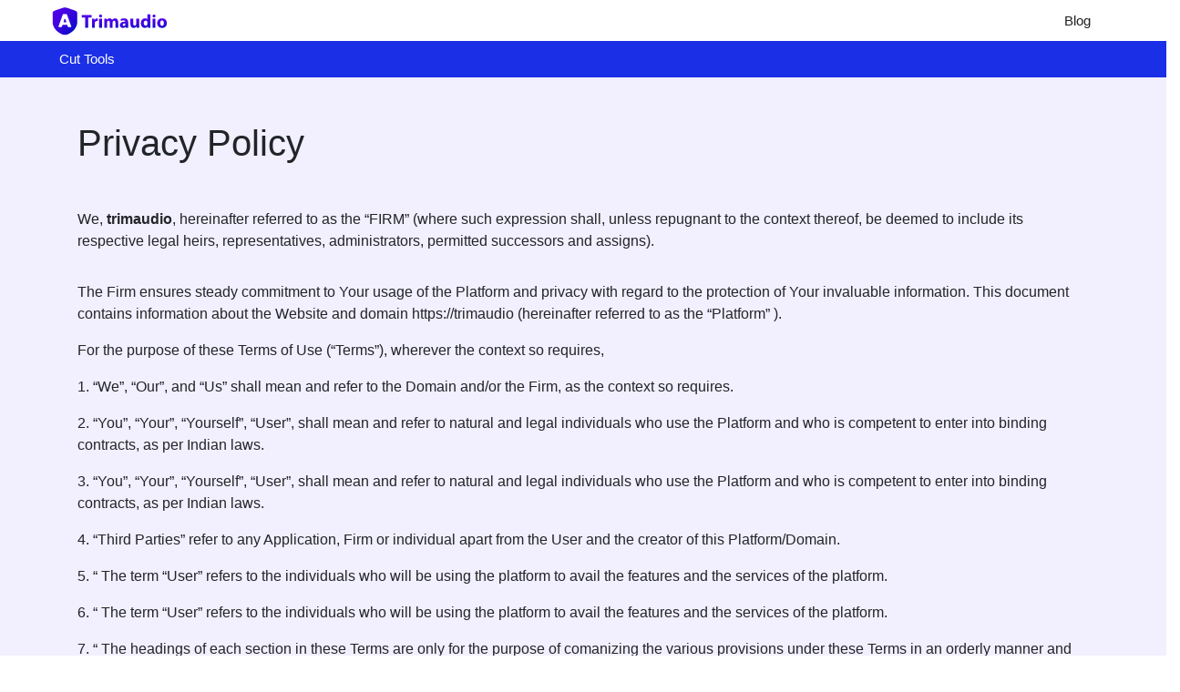

--- FILE ---
content_type: text/html; charset=UTF-8
request_url: https://trimaudio.com/privacy-policy
body_size: 14116
content:
   
<!DOCTYPE html>
<html lang=""><head>
           <meta charset="utf-8" />
  <link rel="shortcut icon" href="assets\trimfavicon.svg" />
  <meta name="viewport" content="width=device-width" /><title>Privacy policy</title><meta name="description" content="Our audio file editor tool is one of the best tool to edit audio file online. It is completely browser based and can be accessed by anyone who has an internet connection. We provide all the functionalities like cutting, pitch and speed changing of any audio file and a lot more." /><link rel="canonical" href="https://trimaudio.com/privacy-policy" />

  <link rel="stylesheet" href="/assets/css/bootstrap.min.css"/><link rel="stylesheet" href="/assets/css/appscms-variables.css" /><link rel="stylesheet" href="/assets/css/appscms-theme.css" /><meta data-rh="true" property="og:image" content="https://trimaudio.comassets\trimfavicon.svg" />
  <meta property="og:title" content="Privacy policy" />
  <meta property="og:description" content="Our audio file editor tool is one of the best tool to edit audio file online. It is completely browser based and can be accessed by anyone who has an internet connection. We provide all the functionalities like cutting, pitch and speed changing of any audio file and a lot more." />
  <meta property="og:type" content="website" />
  <meta data-rh="true" property="og:url" content="https://trimaudio.com/privacy-policy" />
  <meta data-rh="true" property="og:site_name" content="trimaudio.com" />
  <meta data-rh="true" property="twitter:domain" content="https://trimaudio.com" />
  <meta data-rh="true" property="twitter:url" content="https://trimaudio.com/privacy-policy" />
  <meta data-rh="true" name="twitter:title" content="Privacy policy" />
  <meta data-rh="true" name="twitter:description" content="Our audio file editor tool is one of the best tool to edit audio file online. It is completely browser based and can be accessed by anyone who has an internet connection. We provide all the functionalities like cutting, pitch and speed changing of any audio file and a lot more." />
  <meta data-rh="true" name="twitter:image:src" content="https://trimaudio.comassets\trimfavicon.svg" />
  
<script
  async
  src="https://pagead2.googlesyndication.com/pagead/js/adsbygoogle.js?client=ca-pub-6837932938278586"
  crossorigin="anonymous"
></script>

<link rel="manifest" href="/assets/js/manifest.json" />


  <script type="application/ld+json">
    {
      "@context": "http://schema.org",
      "@type": "Organization",
      "url": "https://trimaudio.com",
      "logo": "https://trimaudio.com/assets/trimfavicon.svg"
    }
  </script>
  <script type="application/ld+json">
    {
      "@context": "http://schema.org",
      "@type": "WebSite",
      "name": "trimaudio.com",
      "alternateName": "trimaudio",
      "url": "https://trimaudio.com"
    }
  </script><script>
    if ("serviceWorker" in navigator) {
      window.addEventListener("load", () => {
        navigator.serviceWorker
          .register("/serviceworker.js")
          .then((reg) => console.log("Success: ", reg.scope))
          .catch((err) => console.log("Failure: ", err));
      });
    }
  </script>







</head><body><!-- nav bar code  -->

    
  <nav class="appscms-navbar">
    <div class="row w-100 h-100">
      <div class="col-11 mx-auto">
      <div class="appscms-navbar-nav"><a href="/" aria-label="home-page"> <img height='38px' src='/assets/trimaudiologo.svg'> </a><div class="appscms-navbar-nav-links"><a class="appscms-nav-link" href="/blog">Blog</a></div><div id="hamburger" data-open="false" class="hamburger">
          <svg
          style="font-size:25px"
            stroke="currentColor"
            fill="currentColor"
            stroke-width="0"
            viewBox="0 0 512 512"
            aria-hidden="true"
            focusable="false"
            height="50px"
            width="1em"
            xmlns="http://www.w3.org/2000/svg"
          >
            <path
              fill="none"
              stroke-linecap="round"
              stroke-miterlimit="10"
              stroke-width="48"
              d="M88 152h336M88 256h336M88 360h336"
            ></path>
          </svg>
        </div>
      </div>
      </div>
    </div>
  </nav>


<div class="appscms-toolbar">
  <div class="row">
    <div class="col-11 mx-auto">
      <ul class="appscms-toolbar-list">
       
<!-- <div class="scroll-left">
<svg width="23px" height="23px" viewBox="-4.5 0 20 20" version="1.1" xmlns="http://www.w3.org/2000/svg" xmlns:xlink="http://www.w3.org/1999/xlink" fill="#000000">

<g id="SVGRepo_bgCarrier" stroke-width="0"/>

<g id="SVGRepo_tracerCarrier" stroke-linecap="round" stroke-linejoin="round"/>

<g id="SVGRepo_iconCarrier"> <title>arrow_left [#ffffff]</title> <desc>Created with Sketch.</desc> <defs> </defs> <g id="Page-1" stroke="none" stroke-width="1" fill="none" fill-rule="evenodd"> <g id="Dribbble-Light-Preview" transform="translate(-345.000000, -6679.000000)" fill="#ffffff"> <g id="icons" transform="translate(56.000000, 160.000000)"> <path d="M299.633777,6519.29231 L299.633777,6519.29231 C299.228878,6518.90256 298.573377,6518.90256 298.169513,6519.29231 L289.606572,6527.55587 C288.797809,6528.33636 288.797809,6529.60253 289.606572,6530.38301 L298.231646,6538.70754 C298.632403,6539.09329 299.27962,6539.09828 299.685554,6538.71753 L299.685554,6538.71753 C300.100809,6538.32879 300.104951,6537.68821 299.696945,6537.29347 L291.802968,6529.67648 C291.398069,6529.28574 291.398069,6528.65315 291.802968,6528.26241 L299.633777,6520.70538 C300.038676,6520.31563 300.038676,6519.68305 299.633777,6519.29231" id="arrow_left-[#ffffff]"> </path> </g> </g> </g> </g>

</svg>
</div> -->
        <div id="close-nav-ham" data-open="1" class="close-nav-ham">
          <svg
            height="50px"
            width="1em"
            style="font-size: 25px"
            viewBox="0 0 24 24"
            fill="none"
            xmlns="http://www.w3.org/2000/svg"
            stroke="#ffffff"
          >
            <g id="SVGRepo_bgCarrier" stroke-width="0"></g>
            <g
              id="SVGRepo_tracerCarrier"
              stroke-linecap="round"
              stroke-linejoin="round"
            ></g>
            <g id="SVGRepo_iconCarrier">
              <g clip-path="url(#clip0_429_11083)">
                <path
                  d="M7 7.00006L17 17.0001M7 17.0001L17 7.00006"
                  stroke="#ffffff"
                  stroke-width="2.5"
                  stroke-linecap="round"
                  stroke-linejoin="round"
                ></path>
              </g>
              <defs>
                <clipPath id="clip0_429_11083">
                  <rect width="24" height="24" fill="white"></rect>
                </clipPath>
              </defs>
            </g>
          </svg>
        </div><li class="appscms-toolbar-list-item">
          <span
            class="appscms-toolbar-list-item-span d-flex justify-content-between"
          >
            Cut Tools
         
          </span>

          <ul class="list-item-dropdown">
            <h4 class="list-item-dropdown-heading">
              Tools
            </h4>
            <div class="row"> <div class="col-md-6 col-lg-4 col-xl-3"><li>
                <a class="toolbar-link" href="/">Audio Trimmer Online</a>
              </li>
                <li>
                <a class="toolbar-link" href="/mp3-cutter-online">Mp3 Cutter Online</a>
              </li>
                <li>
                <a class="toolbar-link" href="/crop-audio-online">Crop Audio Online</a>
              </li>
               
            </div>
          </ul>
        </li><!-- <div class="scroll-right">
<svg width="23px" height="23px" viewBox="-4.5 0 20 20" version="1.1" xmlns="http://www.w3.org/2000/svg" xmlns:xlink="http://www.w3.org/1999/xlink" fill="#000000">

<g id="SVGRepo_bgCarrier" stroke-width="0"/>

<g id="SVGRepo_tracerCarrier" stroke-linecap="round" stroke-linejoin="round"/>

<g id="SVGRepo_iconCarrier"> <title>arrow_right [#ffffff]</title> <desc>Created with Sketch.</desc> <defs> </defs> <g id="Page-1" stroke="none" stroke-width="1" fill="none" fill-rule="evenodd"> <g id="Dribbble-Light-Preview" transform="translate(-305.000000, -6679.000000)" fill="#ffffff"> <g id="icons" transform="translate(56.000000, 160.000000)"> <path d="M249.365851,6538.70769 L249.365851,6538.70769 C249.770764,6539.09744 250.426289,6539.09744 250.830166,6538.70769 L259.393407,6530.44413 C260.202198,6529.66364 260.202198,6528.39747 259.393407,6527.61699 L250.768031,6519.29246 C250.367261,6518.90671 249.720021,6518.90172 249.314072,6519.28247 L249.314072,6519.28247 C248.899839,6519.67121 248.894661,6520.31179 249.302681,6520.70653 L257.196934,6528.32352 C257.601847,6528.71426 257.601847,6529.34685 257.196934,6529.73759 L249.365851,6537.29462 C248.960938,6537.68437 248.960938,6538.31795 249.365851,6538.70769" id="arrow_right-[#ffffff]"> </path> </g> </g> </g> </g>

</svg>
</div> -->
      </ul>
    </div>
  </div>
</div><div class="container py-4"><h1 class="about-h1 py-4">Privacy Policy</h1>
          <div class="py-3">
            <p>
              We, <b>trimaudio</b>, hereinafter referred to as the
              “FIRM” (where such expression shall, unless repugnant to the
              context thereof, be deemed to include its respective legal heirs,
              representatives, administrators, permitted successors and
              assigns).
            </p>
            <div class="py-3">
              <p>
                The Firm ensures steady commitment to Your usage of the Platform
                and privacy with regard to the protection of Your invaluable
                information. This document contains information about the
                Website and domain https://trimaudio (hereinafter
                referred to as the “Platform” ).
              </p>
              <p>
                For the purpose of these Terms of Use (“Terms”), wherever the
                context so requires,
              </p>
              <p>
                1. “We”, “Our”, and “Us” shall mean and refer to the Domain
                and/or the Firm, as the context so requires.
              </p>
              <p>
                2. “You”, “Your”, “Yourself”, “User”, shall mean and refer to
                natural and legal individuals who use the Platform and who is
                competent to enter into binding contracts, as per Indian laws.
              </p>
              <p>
                3. “You”, “Your”, “Yourself”, “User”, shall mean and refer to
                natural and legal individuals who use the Platform and who is
                competent to enter into binding contracts, as per Indian laws.
              </p>
              <p>
                4. “Third Parties” refer to any Application, Firm or individual
                apart from the User and the creator of this Platform/Domain.
              </p>
              <p>
                5. “ The term “User” refers to the individuals who will be using
                the platform to avail the features and the services of the
                platform.
              </p>
              <p>
                6. “ The term “User” refers to the individuals who will be using
                the platform to avail the features and the services of the
                platform.
              </p>
              <p>
                7. “ The headings of each section in these Terms are only for
                the purpose of comanizing the various provisions under these
                Terms in an orderly manner and shall not be used by either Party
                to interpret the provisions contained herein in any manner.
                Further, it is specifically agreed to by the Parties that the
                headings shall have no legal or contractual value.
              </p>
              <p>
                8. “The User unequivocally agrees that these Terms and the
                aforementioned Policy constitute a legally binding agreement
                between the User and the Firm, and that the User shall be
                subject to the rules, guidelines, policies, terms, and
                conditions applicable to any service that is provided by the
                Platform, and that the same shall be deemed to be incorporated
                into these Terms, and shall be treated as part and parcel of the
                same. The User acknowledges and agrees that no signature or
                express act is required to make these Terms and the Policy
                binding on the User and that the User’s act of visiting any part
                of the Platform constitutes the User’s full and final acceptance
                of these Terms and the aforementioned Policy.
              </p>
              <p>
                9. “The Firm reserves the sole and exclusive right to amend or
                modify these Terms without any prior permission or intimation to
                the User, and the User expressly agrees that any such amendments
                or modifications shall come into effect immediately. The User
                has a duty to periodically check the terms and stay updated on
                its requirements. If the User continues to use the Platform
                following such a change, the User will be deemed to have
                consented to any and all amendments/modifications made to the
                Terms. In so far as the User complies with these Terms, it is
                granted a personal, non-exclusive, non-transferable, revocable,
                limited privilege to access and use the Platform and the
                Services. If the User does not adhere to the changes, You must
                stop using the Services at once. Your continued use of the
                Services will signify your acceptance of the changed terms.
              </p>
              <h3>REGISTRATION</h3>
              <p>
                1. The Users are also provided with an option to link their
                Facebook/Google accounts with the Platform at the time of their
                registration in order to smoothen the process of registration.
              </p>
              <p>
                2. Registration for this Platform is available for all age
                groups, barring those “Incompetent to Contract” which inter alia
                include insolvents with an exception to Minors.
              </p>
              <p>
                3. Further, at any time during Your use of this Platform,
                including but not limited to the time of registration, You are
                solely responsible for protecting the confidentiality of Your
                Username and password, and any activity under the account shall
                be deemed to have been done by You. In the case that you provide
                us with false and/or inaccurate details or we have reason to
                believe you have done so, we hold the right to permanently
                suspend your account. You agree that you will not disclose your
                password to any third party and that you will take sole
                responsibility for any activities or actions under your account,
                whether or not you have authorized such activities or actions.
                You will immediately notify us of any hereinbelow use of your
                account.
              </p>
              <h3>PLATFORM OVERVIEW</h3>
              <p>
                @trimaudio is a platform owned and operated by @trimaudio LLP which is a limited liability partnership
                registered under the provisions of the Limited Liability
                Partnership Act, 2008.
              </p>
              <p>
                Servers for this website are hosted on Firebase. User is not
                required to install any software on his machine to use the
                Platform. The Platform is User-friendly and is accessible on all
                software and all devices such as Mac/Windows/Linux/Android/iOS.
              </p>
              <h3>ELIGIBILITY</h3>
              <p>
                Servers for this website are hosted on Firebase. User is not
                required to install any software on his machine to use the
                Platform. The Platform is User-friendly and is accessible on all
                software and all devices such as Mac/Windows/Linux/Android/iOS.
              </p>
              <p>
                The Users may not use the Platform if they are not competent to
                contract or are disqualified from doing so by any other
                applicable law, rule or regulation currently in force.
              </p>
              <h3>CONTENT</h3>
              <p>
                All text, graphics, User interfaces, visual interfaces,
                photographs, trademarks, logos, brand names, descriptions,
                sounds, music and artwork (collectively, ‘Content’), is
                generated/provided by Platform and the Platform have control
                over it and assures a reasonable quality, the accuracy,
                integrity or genuineness of products sold on the Platform.
              </p>
              <p>
                All the Content displayed on the Platform is subject to
                copyright and shall not be reused by any party (or a third
                party) without the prior written consent of the Firm and the
                copyright owner.
              </p>
              <p>
                The Users are solely responsible for the integrity,
                authenticity, quality and genuineness of the feedback and
                comments by Users can be made via the Platform, the Platform
                bears no liability whatsoever for any feedback or comments made
                by the Users or made in respect of any of the content on the
                Platform. Further, the Platform reserves its right to suspend
                the account of any User for an indefinite period to be decided
                at the discretion of the Platform or to terminate the account of
                any User who is found to have created or shared or submitted any
                Content or part thereof that is found to be
                untrue/inaccurate/misleading or offensive/vulgar. The User shall
                be solely responsible for making good any financial or legal
                losses incurred through the creation/sharing/submission of
                Content or part thereof that is deemed to be
                untrue/inaccurate/misleading.
              </p>
              <p>
                The Users have a personal, non-exclusive, non-transferable,
                revocable, limited privilege to access the Content on the
                Platform. Users shall not copy, adapt, and modify any content
                without written permission of the Firm.
              </p>
              <h3>TERM</h3>
              <p>
                1. These Terms shall continue to form a valid and binding
                contract between the Parties and shall continue to be in full
                force and effect until the User continues to access and use the
                Platforms.
              </p>
              <p>
                2. The Users may terminate their use of the Platform at any
                time.
              </p>
              <p>
                3. The Firm may terminate these Terms and close a User’s account
                at any time without notice and/or suspend or terminate a User’s
                access to the Platform at any time and for any reason, if any
                discrepancy or legal issue arises.
              </p>
              <p>
                4. Such suspension or termination shall not limit our right to
                take any other action against you that the Firm considers
                appropriate.
              </p>
              <p>
                5. It is also hereby declared that the Firm may discontinue the
                Services and Platforms without any prior notice.
              </p>
              <h3>AMENDMENT AND TERMINATION</h3>
              <p>
                1. The Firm reserves the right, in its sole discretion, to
                unilaterally to either amend, limit or terminate the User’s
                access to the Platform, or any portion or wholly thereof, at any
                time, without notice or cause.
              </p>
              <p>
                2.The Platform also reserves the universal right to deny part or
                in entirety, the access to particular Users or any such Users
                with similar IP, to any/all of are on its Platform without any
                prior notice/explanation in order to protect the interests of
                the Platform and/or other visitors to the Platform.
              </p>
              <p>
                The Platform reserves the right to limit, deny or create
                different access to the Platform and its features with respect
                to different Users, or to change any of the features or
                introduce new features without prior notice.
              </p>
              <p>
                The User shall continue to be bound by these Terms, and it is
                expressly agreed to by the Parties that the User shall not have
                the right to terminate these Terms till the expiry of the same.
              </p>
              <p>
                COMMUNICATION By using this Platform and providing his/her
                identity and contact information to the Firm through the
                Platform, the Users hereby agree and consent to receive calls,
                e-mails or SMS from the Firm and/or any of its representatives
                at any time. User can report to care@trimaudio if
                they find any discrepancy with regard to Platform or
                content-related information and the Firm will take necessary
                action after an investigation. The response with resolution (if
                any issues found) shall be dependent on the time is taken for
                investigation. The User expressly agrees that notwithstanding
                anything contained hereinabove, it may be contacted by the Firm
                or any representatives relating to any Product purchased by the
                User on the Platform or anything pursuant thereto and the Users
                agrees to indemnify the Firm from any and all harassment claims.
                It is expressly agreed to by the Parties that any information
                shared by the User with the Firm shall be governed by the
                Privacy Policy.
              </p>
              <h3>USER OBLIGATIONS AND FORMAL UNDERTAKINGS AS TO CONDUCT</h3>
              <p>
                The Client agrees and acknowledges that they are a restricted
                user of this Platform and that they:
              </p>
              <p>
                1. Agree to provide genuine credentials during the process of
                registration on the Platform. You shall not use a fictitious
                identity to register. The Firm is not liable if the User has
                provided incorrect information.
              </p>
              <p>
                2.Agree to ensure the Name, Email address, Address, Mobile
                number and any such other information provided during account
                registration is valid at all times and shall keep your
                information accurate and up-to-date. The User can update their
                details anytime through accessing their profile on the platform.
              </p>
              <p>
                3.Agree that they are solely responsible for maintaining the
                confidentiality of your account password. You agree to notify us
                immediately of any unauthorized use of your account. Firm
                reserves the right to close your account at any time for any or
                no reason.
              </p>
              <p>
                4. Understand and acknowledge that the data submitted is
                manually entered into the database of the Platform. The User
                also acknowledges the fact that data so entered into the
                database is for the purpose of easy and ready reference for the
                User, and to streamline the Services through the Platform.
              </p>
              <p>
                5. Authorize the Platform to use, store or otherwise process
                certain personal information and all published Content, Client
                responses, Client locations, User comments, reviews and ratings
                for personalization of Services, marketing and promotional
                purposes and for optimisation of User-related options and
                Services
              </p>
              <p>
                6. Understand and agree that, to the fullest extent permissible
                by law, the Platform/Firm and their successors and assigns, or
                any of their affiliates or their respective officers, directors,
                employees, agents, licensors, representatives, operational
                service providers, advertisers or suppliers shall not be liable
                for any loss or damage, of any kind, direct or indirect, in
                connection with or arising from use of the Platform or from this
                terms of use, including, but not limited to, compensatory,
                consequential, incidental, indirect, special or punitive
                damages.
              </p>
              <p>
                7. Are bound not to cut, copy, modify, recreate, reverse
                engineer, distribute, disseminate, post, publish or create
                derivative works from, transfer, or sell any information or
                obtained from the Platform. Any such use/limited use of the
                Platform will only be allowed with the prior express written
                permission of the Firm.
              </p>
              <p>
                Agree not to access (or attempt to access) the Platform and/or
                the materials or Services by any means other than through the
                interface provided by the Platform. The use of deep-link, robot,
                spider or other automatic devices, program, algorithm or
                methodology, or any similar or equivalent manual process, to
                access, acquire, copy or monitor any portion of the Platform or
                its content, or in any way reproduce or circumvent the
                navigational structure or presentation of the Platform,
                materials or any content, or to obtain or attempt to obtain any
                materials, documents or information through any means not
                specifically made available through the Platform will lead to
                suspension or termination of the User’s access to the Platform.
                The User acknowledges and agrees that by accessing or using the
                Platform or any of the Services provided therein, it may be
                exposed to content that it may consider offensive, indecent or
                otherwise objectionable. The Firm disclaims any and all
                liabilities arising in relation to such offensive content on the
                Platform.
              </p>
              <p>
                Expressly agree and acknowledge that the Content generated by
                the User and displayed on the Platform is not owned by the Firm
                and that the Firm is in no way responsible for the content of
                the same. The User may, however, report any offensive or
                objectionable content, which the Firm may then remove from the
                Platform, at its sole discretion
              </p>
              <p>
                Expressly consents to follow the terms and conditions, and
                policies of the Vendor affiliated with the Firm from whom the
                Users are utilizing services.
              </p>
              <h3>The User further undertakes not to:</h3>
              <p>
                1. Engage in any activity that interferes with or disrupts
                access to the Platform or the Services provided therein (or the
                servers and networks which are connected to the Platform).
              </p>
              <p>
                2. Impersonate any person or entity, or falsely state or
                otherwise misrepresent his/her affiliation with a person or
                entity.
              </p>
              <p>
                3. Probe, scan or test the vulnerability of the Platform or any
                network connected to the Platform, nor breach the security or
                authentication measures on the Platform or any network connected
                to the Platform. The User may not reverse look-up, trace or seek
                to trace any information relating to any other User of, or
                visitor to, the Platform, or any other viewer of the Platform,
                including any User account maintained on the Platform not
                operated/managed by the User, or exploit the Platform or
                information made available or offered by or through the
                Platform, in any manner.
              </p>
              <p>
                4. Disrupt or interfere with the security of, or otherwise cause
                harm to, the Platform, systems resources, accounts, passwords,
                servers or networks connected to or accessible through the
                Platform or any affiliated or linked Platforms.
              </p>
              <p>
                5. Use the Platform or any material or content therein for any
                purpose that is unlawful or prohibited by these Terms, or to
                solicit the performance of any illegal activity or other
                activity which infringes the rights of this Platform or any
                other third party (s).
              </p>
              <p>
                6. Violate any code of conduct or guideline which may be
                applicable for or to any particular service offered on the
                Platform.
              </p>
              <p>
                7. Violate any applicable laws, rules or regulations currently
                in force within or outside India.
              </p>
              <p>
                8. Violate any portion of these Terms or the Privacy Policy,
                including but not limited to any applicable additional terms of
                the Platform contained herein or elsewhere, whether made by
                amendment, modification, or otherwise.
              </p>
              <p>
                9. Commit any act that causes the Firm to lose (in whole or in
                part) the Services of its Internet Establishment (ISP) or in any
                manner disrupts the Services of any other supplier/service
                provider of the Firm/Platform.
              </p>
              <p>
                10. Further:The User hereby expressly authorizes the
                Firm/Platform to disclose any and all information relating to
                the User in the possession of the Firm/Platform to law
                enforcement or other government officials, as the Firm may in
                its sole discretion, believe necessary or appropriate in
                connection with the investigation and/or resolution of possible
                crimes, especially those involve personal injury and
                theft/infringement of intellectual property. The User further
                understands that the Firm/Platform might be directed to disclose
                any information (including the identity of persons providing
                information or materials on the Platform) as necessary to
                satisfy any judicial Order, law, regulation or valid
                governmental request.
              </p>
              <p>
                11. By indicating User's acceptance to purchase any product or
                service offered on the site, the user is obligated to complete
                such transactions after making payment. Users shall prohibit
                from indicating their acceptance to avail services where the
                transactions have remained incomplete.
              </p>
              <p>
                12. The User agrees to use the services provided by the Firm,
                its affiliates, consultants and contracted companies, for lawful
                purposes only.
              </p>
              <p>
                13. The User agrees not to make any bulk purchase to indulge in
                any resale activities. In case of any such instances, the Firm
                reserves all rights to cancel the current and future orders and
                block the concerned User account.
              </p>
              <p>
                14. The User agrees to provide authentic and true information.
                The Firm reserves the right to validate the information and
                other details provided by the User at any point of time. If upon
                such User details are found to be false, not to be true (wholly
                or partly), the Firm shall in its sole discretion reject the
                registration and debar the User from using the Services
                available on its Website, and/or other affiliated websites
                without prior intimation whatsoever.
              </p>
              <p>
                15. The User agrees not to post any material on the website that
                is defamatory, offensive, obscene, indecent, abusive, or
                needlessly distressful, or advertising any goods or services.
                More specifically, the User agrees not to host, display, upload,
                update, publish, modify, transmit, or in any manner share any
                information that:
              </p>
              <p>
                1. belongs to another person and to which the User has no right
                to.
              </p>
              <p>
                2. is grossly harmful, harassing, blasphemous, defamatory,
                obscene, pornographic, paedophilic, libellous, invasive of
                another's privacy, hateful, or racially, ethnically
                objectionable, disparaging, relating or encouraging money
                laundering or gambling, or otherwise unlawful in any manner
                whatever.
              </p>
              <p>3.is in any way harmful to minors.</p>
              <p>
                4.infringes any patent, trademark, copyright or other
                proprietary rights.
              </p>
              <p>5.violates any law for the time being in force.</p>
              <p>
                6.deceives or misleads the addressee about the origin of such
                messages or communicates any information which is grossly
                offensive or menacing in nature.
              </p>
              <p>
                7. Abuse, harass, threaten, defame, disillusion, erode,
                abrogate, demean or otherwise violate the legal rights of
                others.
              </p>
              <p>
                8. Impersonate any person or entity, or falsely state or
                otherwise misrepresent Your affiliation with a person or entity.
              </p>
              <p>
                9. Publish, post, disseminate, any information which is grossly
                harmful, harassing, blasphemous, defamatory, obscene,
                pornographic, paedophilic, libellous, invasive of another's
                privacy, hateful, or racially, ethnically objectionable,
                disparaging, relating or encouraging money laundering or
                gambling, or otherwise unlawful in any manner whatever or
                unlawfully threatening or unlawfully harassing including but not
                limited to indecent 'representation of women' within the meaning
                of the Indecent Representation of Women (Prohibition) Act, 1986;
              </p>
              <p>
                10. Threatens the unity, integrity, defence, security or
                sovereignty of India, friendly relations with foreign states, or
                public order or causes incitement to the commission of any
                cognizable offence or prevents investigation of any offence or
                is insulting any other nation.
              </p>
              <h3>SUSPENSION OF USER ACCESS AND ACTIVITY</h3>
              <p>
                Notwithstanding other legal remedies that may be available, the
                Firm may in its sole discretion, limit the User’s access and/or
                activity by immediately removing the User’s access credentials
                either temporarily or indefinitely, or suspend/terminate the
                User’s association with the Platform, and/or refuse to usage of
                the Platform to the User, without being required to provide the
                User with notice or cause:
              </p>
              <p>
                1. If the User is in breach any of these Terms or the Policy.
              </p>
              <p>
                2. If the User has provided wrong, inaccurate, incomplete or
                incorrect information.
              </p>
              <h3>
                If the User’s actions may cause any harm, damage or loss to the
                other Users or to the Firm, at the sole discretion of the Firm.
              </h3>
              <h3>INDEMNITY</h3>
              <p>
                The Users of this Platform agree to indemnify, defend and hold
                harmless the Firm/Platform, and their respective directors,
                officers, employees and agents (collectively, 'Parties'), from
                and against any and all losses, liabilities, claims, damages,
                demands, costs and expenses (including legal fees and
                disbursements in connection therewith and interest chargeable
                thereon) asserted against or incurred by us that arise out of,
                result from, or maybe payable by virtue of, any breach or
                non-performance of any representation, warranty, covenant or
                agreement made or obligation to be performed pursuant to these
                terms of use. Further, the User agrees to hold the Firm/Platform
                harmless against any claims made by any third party due to, or
                arising out of, or in connection with:
              </p>
              <p>1. User’s use of the Platform.</p>
              <p>2. User’s violation of these Terms and Conditions.</p>
              <p>3. User’s violation of any rights of another.</p>
              <p>
                4. User’s alleged improper conduct pursuant to these Services.
              </p>
              <p>5. User’s conduct in connection with the Platform.</p>
              <p>
                User agrees to fully cooperate in indemnifying the Firm and the
                Platform at the user’s expense. The user also agrees not to
                reach a settlement with any party without the consent of the
                Firm.
              </p>
              <p>
                In no event shall the Firm/Platform be liable to compensate the
                User or any third party for any special, incidental, indirect,
                consequential or punitive damages whatsoever, including those
                resulting from loss of use, data or profits, whether or not
                foreseeable, and whether or not the Firm/ Platform had been
                advised of the possibility of such damages, or based on any
                theory of liability, including breach of contract or warranty,
                negligence or other tortuous action, or any other claim arising
                out of or in connection with the User’s use of or access to the
                Platform and/or the Services or materials contained therein.
              </p>
              <h3>LIMITATION OF LIABILITY</h3>
              <p>
                1. The Founders/ Promoters/ Partners/ Associated people of the
                Firm/Platform are not responsible for any consequences arising
                out of the following events:
              </p>
              <p>
                . If the Platform is inoperative/non-responsive due to any
                connectivity errors associated with the internet connection such
                as but not limited to slow connectivity, no connectivity, server
                failure.
              </p>
              <p>
                . If the User has fed incorrect information or data or for any
                deletion of data.
              </p>
              <p>
                . If there is any deficiency or defect in the Services managed
                by Us.
              </p>
              <p>
                . If there is a failure in the functioning of any other service
                provided by the Platform.
              </p>
              <p>
                2. The Platform accepts no liability for any errors or
                omissions, on behalf of itself, or for any damage caused to the
                User, the User’s belongings, or to any third party, resulting
                from the use or misuse of the Platform or any service availed of
                by the User through the Platform. The service and any Content or
                material displayed on the service is provided without any
                guarantees, conditions or warranties as to its accuracy,
                suitability, completeness or reliability. The Platform will not
                be liable to you for the unavailability or failure of the
                Platform.
              </p>
              <p>
                3. Users are to comply with all laws applicable to them or to
                their activities, and with all Policies, which are hereby
                incorporated into this Agreement by reference.
              </p>
              <p>
                4.The Platform expressly excludes any liability for any loss or
                damage that was not reasonably foreseeable by the Platform and
                which is incurred by you in connection with the Platform,
                including loss of profits; and any loss or damage incurred by
                you as a result of your breach of these terms.
              </p>
              <p>
                5. To the fullest extent permitted by law, the Platform shall
                not be liable to you or any other party for any loss or damage,
                regardless of the form of action or basis of any claim. You
                acknowledge and agree that your sole and exclusive remedy for
                any dispute with us is to terminate your use of the Platform
              </p>
              <p>
                Unless expressly agreed to in writing, nothing contained herein
                shall give the User a right to use any of the Platform’s,
                trademarks, service marks, logos, domain names, information,
                questions, answers, solutions, reports and other distinctive
                brand features, save according to the provisions of these Terms.
                All logos, trademarks, brand names, service marks, domain names,
                including material, designs, and graphics created by and
                developed by the Platform and other distinctive brand features
                of the Platform are the property of the Firm or the respective
                copyright or trademark owner. Furthermore, with respect to the
                Platform created by the Firm, the Firm shall be the exclusive
                owner of all the designs, graphics and the like, related to the
                Platform.
              </p>
              <h3>INTELLECTUAL PROPERTY RIGHTS</h3>
              <p>
                The User may not use any of the intellectual property displayed
                on the Platform in any manner that is likely to cause confusion
                among existing or prospective Users of the Platform, or that in
                any manner disparages or discredits the Firm/Platform, to be
                determined in the sole discretion of the Firm.
              </p>
              <p>
                1. The User agrees and undertakes that they are accessing the
                Platform at their sole risk and are that they are using their
                best and prudent judgment before availing any service listed on
                the Platform or accessing/using any information displayed
                thereon.
              </p>
              <h3>DISCLAIMER OF WARRANTIES AND LIABILITIES</h3>
              <p>
                2. The User agrees that any kind of information, resources,
                activities, recommendations obtained/availed from Platform,
                written or oral, will not create any warranty and the Platform
                disclaims all liabilities resulting from these.
              </p>
              <p>
                3. The Firm/Platform does not guarantee that the Services
                contained in the Platform will be uninterrupted or error-free,
                or that the Platform or its server will be free of viruses or
                other harmful components, and the User hereby expressly accepts
                any and all associated risks involved with the User’s use of the
                Platform.
              </p>
              <p>
                It is further agreed to by the Parties that the contents of this
                Section shall survive even after the termination or expiry of
                the Terms and/or Policy.
              </p>
              <p>
                Neither the Firm nor the Platform shall be liable for damages
                for any delay or failure to perform its obligations hereunder if
                such delay or failure is due to cause beyond its control or
                without its fault or negligence, due to Force Majeure events
                including but not limited to acts of war, acts of God,
                earthquake, riot, fire, festive activities sabotage, labour
                shortage or dispute, internet interruption, technical failure,
                breakage of sea cable, hacking, piracy, cheating, illegal or
                unauthorized.
              </p>
              <h3>FORCE MAJEURE</h3>
              <p>
                It is expressly agreed to by the Parties hereto that the
                formation, interpretation and performance of these Terms and any
                disputes arising therefrom will be resolved through a two-step
                Alternate Dispute Resolution (“ADR”) mechanism. It is further
                agreed to by the Parties that the contents of this Section shall
                survive even after the termination or expiry of the Terms and/or
                Policy.
              </p>
              <h3>DISPUTE RESOLUTION AND JURISDICTION</h3>
              <p>
                1. <b>Mediation:</b>In case of any dispute between the parties,
                the Parties will attempt to resolve the same amicably amongst
                themselves, to the mutual satisfaction of all Parties. In the
                event that the Parties are unable to reach such an amicable
                solution within thirty (30) days of one Party communicating the
                existence of a dispute to any other Party, the dispute will be
                resolved by arbitration, as detailed hereinbelow;
              </p>
              <p>
                1. <b>Arbitration::</b>In the event that the Parties are unable
                to amicably resolve a dispute by mediation, said dispute will be
                referred to arbitration by a sole arbitrator to be appointed by
                the Firm, and the award passed by such sole arbitrator will be
                valid and binding on all Parties. The Parties shall bear their
                own costs for the proceedings, although the sole arbitrator may,
                in his/her sole discretion, direct either Party to bear the
                entire cost of the proceedings. The arbitration shall be
                conducted in English, and the seat of Arbitration shall be
                Delhi, India.
              </p>
              <p>
                The Parties expressly agree that the Terms of Use, Privacy
                Policy and any other agreements entered into between the Parties
                are governed by the laws, rules and regulations of India
              </p>
              <p>
                Any and all communication relating to any dispute or grievance
                experienced by the User may be communicated to the Firm by the
                User by emailing to care@trimaudio.
              </p>
              <h3>NOTICES</h3>
              <h3>MISCELLANEOUS PROVISIONS</h3>
              <p>
                1. <b>Entire Agreement:</b> These Terms, read with the Policy,
                form the complete and final contract between the User and the
                Firm with respect to the subject matter hereof and supersedes
                all other communications, representations and agreements
                (whether oral, written or otherwise) relating thereto.
              </p>
              <p>
                2. <b>Waiver:</b>The failure of either Party at any time to
                require performance of any provision of these Terms shall in no
                manner affect such Party's right at a later time to enforce the
                same. No waiver by either party of any breach of these Terms,
                whether by conduct or otherwise, in any one or more instances,
                shall be deemed to be or construed as a further or continuing
                waiver of any such breach, or a waiver of any other breach of
                these Terms.
              </p>
              <p>
                3. <b>Severability:</b> If any provision/clause of these Terms
                is held to be invalid, illegal or unenforceable by any court or
                authority of competent jurisdiction, the validity, legality and
                enforceability of the remaining provisions/clauses of these
                Terms shall in no way be affected or impaired thereby, and each
                such provision/clause of these Terms shall be valid and
                enforceable to the fullest extent permitted by law. In such
                case, these Terms shall be reformed to the minimum extent
                necessary to correct any invalidity, illegality or
                unenforceability, while preserving to the maximum extent the
                original rights, intentions and commercial expectations of the
                Parties hereto, as expressed herein.
              </p>
              <p>
                4.<b> Contact Us</b>: If you have any questions about this
                Policy, the practices of the Platform, or your experience with
                the Service provided by the Platform, you can contact us at
                care@trimaudio.
              </p>
            </div>
          </div>
          <div>
</div></div>
     


















































<footer class="appscms-footer">
  <div class="container">
    <div class="row">
      <div class="col-md-5 mb-3"><div class="footer-logo-cont">
          <img
            loading="lazy"
            src="/assets/trimaudiologo.svg"
            width=""
            height=""
            title="logo"
            class="footer-logo mb-3"/>
          <div class="footer-title">Audio Editor Online</div>
        </div></div>
      <div class="col-md-7">
        <div class="row">
          <div class="col-md-4 mb-3">
            <li class="appscms-footer-category">
              Company
            </li>
            
            <li class="appscms-footer-link">
              <a href="/about">About</a>
            </li>
            
            <li class="appscms-footer-link">
              <a href="/help">Help</a>
            </li>
            
            <li class="appscms-footer-link">
              <a href="/blog">Blog</a>
            </li>
            
            <li class="appscms-footer-link">
              <a href="/privacy-policy">Privacy Policy</a>
            </li>
            
            <li class="appscms-footer-link">
              <a href="/terms-and-conditions">Terms and Conditions</a>
            </li>
            
            <li class="appscms-footer-link">
              <a href="/disclaimer">Disclaimer</a>
            </li>
            
          </div>
          <div class="col-md-4 mb-3">
            <li class="appscms-footer-category">
              Legal
            </li>
            
          </div>
          <!-- <div class="col-md-3 mb-3">
          <li class="appscms-footer-category">Social</li>
          
          <li class="appscms-footer-link"><a  href="https://www.instagram.com/trimaudiocom/">instagram</a></li>
          <li class="appscms-footer-link"><a  href="https://www.linkedin.com/in/trimaudio/">linkedin</a></li>
          <li class="appscms-footer-link"><a  href="https://twitter.com/trimaudiocom">twitter</a></li>
          <li class="appscms-footer-link"><a  href="https://www.facebook.com/profile.php?id=100069359588488">facebook</a></li></div> -->
          <div class="col-md-4 mb-3">
            <li class="appscms-footer-category">
              Network sites
            </li>
            </div>
        </div>
      </div>
      <div class="col-md-12">
        <div class="d-flex justify-content-between">
          <div id="copyright-text">© 2024 Copyright:</div>
        </div>
      </div>
    </div>
  </div>
</footer>
 <script defer src="https://cdnjs.cloudflare.com/ajax/libs/jquery/3.6.0/jquery.min.js"></script><script defer src="/assets/js/theme.js" crossorigin="anonymous"></script><script defer="defer" src="https://cdn.jsdelivr.net/npm/bootstrap@4.6.0/dist/js/bootstrap.bundle.min.js"
  integrity="sha384-Piv4xVNRyMGpqkS2by6br4gNJ7DXjqk09RmUpJ8jgGtD7zP9yug3goQfGII0yAns" crossorigin="anonymous"></script><link rel="stylesheet" href="https://cdnjs.cloudflare.com/ajax/libs/font-awesome/5.15.3/css/all.min.css"
  integrity="sha512-iBBXm8fW90+nuLcSKlbmrPcLa0OT92xO1BIsZ+ywDWZCvqsWgccV3gFoRBv0z+8dLJgyAHIhR35VZc2oM/gI1w=="
  crossorigin="anonymous" referrerpolicy="no-referrer" />
  </body>
</html>


--- FILE ---
content_type: text/html; charset=utf-8
request_url: https://www.google.com/recaptcha/api2/aframe
body_size: 270
content:
<!DOCTYPE HTML><html><head><meta http-equiv="content-type" content="text/html; charset=UTF-8"></head><body><script nonce="f4f_QeqWyzRKx03XJGoAFw">/** Anti-fraud and anti-abuse applications only. See google.com/recaptcha */ try{var clients={'sodar':'https://pagead2.googlesyndication.com/pagead/sodar?'};window.addEventListener("message",function(a){try{if(a.source===window.parent){var b=JSON.parse(a.data);var c=clients[b['id']];if(c){var d=document.createElement('img');d.src=c+b['params']+'&rc='+(localStorage.getItem("rc::a")?sessionStorage.getItem("rc::b"):"");window.document.body.appendChild(d);sessionStorage.setItem("rc::e",parseInt(sessionStorage.getItem("rc::e")||0)+1);localStorage.setItem("rc::h",'1765896157357');}}}catch(b){}});window.parent.postMessage("_grecaptcha_ready", "*");}catch(b){}</script></body></html>

--- FILE ---
content_type: text/css; charset=UTF-8
request_url: https://trimaudio.com/assets/css/appscms-variables.css
body_size: 324
content:
:root {
  --primary-color: #1b2fe7;
  --font-size: 16px;
  --secondary-color: #f8f8f8;
  --secondary-color-1: #fafafa;
  --secondary-color-3: #f4f5ff;
  --black-color: #202020;
  --white-color: #ffffff;
  --black-light: #777777;
  --font-family: "Inter", sans-serif;
  --text-color: #303030;
  --success-color: #3de968;
  --error-color: #e33e3e;
  --warning-color: #efcf2a;
  --dark-gray: #4d4d4d;
  --mid-gray: #1d1d1d;
  --light-gray: rgb(137, 137, 137);
  --text-dark: #000000 !important;
}
.appscms-feature-image {
  object-fit: scale-down !important;
  width: 48px !important;
}

.footer-logo{
    height: 37px;
}

--- FILE ---
content_type: application/javascript; charset=UTF-8
request_url: https://trimaudio.com/assets/js/theme.js
body_size: 478
content:
if ("true"==="true") {
  document.addEventListener("DOMContentLoaded", function () {
    var safuiAlert = document.querySelector("#safeui-alert");
    if (safuiAlert) {
      setTimeout(function () {
        safuiAlert.style.transition = "1s";
        safuiAlert.style.height = "0";
        safuiAlert.style.paddingTop = "0";
        safuiAlert.style.paddingBottom = "0";
        safuiAlert.style.marginTop = "0";
        safuiAlert.style.marginBottom = "0";
        setTimeout(function () {
          safuiAlert.parentNode.removeChild(safuiAlert);
        }, 1000);
      }, 10000);
    }
  });
  let getLayout = document.getElementById("header");
const layout = getLayout.dataset.layout;
if (layout == "feature-1") {
  var removeNav = () => {
    let homeLink = document.getElementById("home-link");
    homeLink.style.marginRight = "10px";
    document.getElementById("h1-img-wrapper").prepend(homeLink);

    document.getElementById("header").style.display = "none";
    document.querySelector(".feature1-h1").style.width = "100%";
    document.querySelector(".feature1-h2").style.display = "none";
    console.log(document.querySelector(".feature1-flex-container"));
    document.querySelector(".feature1-flex-container").style.paddingTop =
      "0rem";
    document.querySelector(".feature1-flex-container").style.paddingBottom =
      "0rem";
  };
} else {
  var removeNav = () => {
    let homeLink = document.getElementById("home-link");
    homeLink.style.marginRight = "10px";
    document.getElementById("h1-img-wrapper").prepend(homeLink);
    document
      .getElementById("h1-img-wrapper")
      .style.setProperty("align-items", "unset", "important");
    document.getElementById("header").style.display = "none";
    document.getElementById("h1-img").style.display = "none";
    document.getElementById("feature-h1").style.width = "100%";
    document.getElementById("feature-h2").style.display = "none";
    let safeUiAlert = document.getElementById("safeui-alert");
    if (safeUiAlert) {
      safeUiAlert.style.display = "none";
    }
  };
}
}



if (""==="true") {
  const languagesModal = document.querySelector("#staticBackdrop");
const intModalBtn = document.querySelector("#int-modal-btn");
const closeBtn = document.querySelector("#close-modal");

if(intModalBtn){
intModalBtn.addEventListener("click", () => {
  languagesModal.style.display = "block";
  languagesModal.classList.add("show");
  let modal = document.createElement("div");
  modal.classList.add("modal-backdrop", "show");
  document.body.appendChild(modal);
});
closeBtn.addEventListener("click", () => {
  languagesModal.style.display = "none";
  languagesModal.classList.remove("show");
  let modal = document.querySelector(".modal-backdrop");
  document.body.removeChild(modal);
});
}
let navbarDropdown = document.querySelector("#navbarDropdown");
let dropmenu = document.querySelector(".dropmenu");
navbarDropdown.addEventListener("click", () => {
  if (dropmenu.classList.contains("show")) {
    dropmenu.classList.remove("show");
    dropmenu.style.display = "none"
  } else {
    dropmenu.classList.add("show");
    dropmenu.style.display = "block"
    dropmenu.style.padding = ".5rem 0"
  }
});
const navbarToggler=document.querySelector('.navbar-toggler')
const navBar=document.querySelector('#navbarSupportedContent')
navbarToggler.addEventListener('click',()=>{
  if (navBar.classList.contains("show")) {
    navBar.classList.remove("show");
    navBar.style.display = "none"
  } else {
    navBar.classList.add("show");
    navBar.style.display = "block"
  }
})
}

--- FILE ---
content_type: image/svg+xml
request_url: https://trimaudio.com/assets/trimaudiologo.svg
body_size: 2061
content:
<?xml version="1.0" encoding="utf-8"?>
<!-- Generator: Adobe Illustrator 25.0.0, SVG Export Plug-In . SVG Version: 6.00 Build 0)  -->
<svg version="1.1" id="Layer_1" xmlns:v="https://vecta.io/nano"
	 xmlns="http://www.w3.org/2000/svg" xmlns:xlink="http://www.w3.org/1999/xlink" x="0px" y="0px" viewBox="0 0 125.41 35"
	 style="enable-background:new 0 0 125.41 35;" xml:space="preserve">
<style type="text/css">
	.st0{clip-path:url(#SVGID_1_);fill:url(#SVGID_2_);}
	.st1{fill:#FFFFFF;}
	.st2{opacity:0.1;}
	.st3{fill:url(#SVGID_3_);}
	.st4{fill:url(#SVGID_5_);}
	.st5{fill:url(#SVGID_6_);}
	.st6{fill:url(#SVGID_7_);}
	.st7{fill:url(#SVGID_8_);}
	.st8{fill:url(#SVGID_9_);}
	.st9{fill:url(#SVGID_10_);}
	.st10{fill:url(#SVGID_11_);}
	.st11{fill:url(#SVGID_12_);}
</style>
<g id="SVGRepo_bgCarrier">
</g>
<g id="SVGRepo_tracerCarrier">
</g>
<g id="SVGRepo_bgCarrier_1_">
</g>
<g id="SVGRepo_tracerCarrier_1_">
</g>
<g id="SVGRepo_bgCarrier_2_">
</g>
<g id="SVGRepo_tracerCarrier_2_">
</g>
<g id="SVGRepo_bgCarrier_3_">
</g>
<g id="SVGRepo_tracerCarrier_3_">
</g>
<g id="SVGRepo_bgCarrier_4_">
</g>
<g id="SVGRepo_tracerCarrier_4_">
</g>
<g id="SVGRepo_bgCarrier_5_">
</g>
<g id="SVGRepo_tracerCarrier_5_">
</g>
<g id="SVGRepo_bgCarrier_6_">
</g>
<g id="SVGRepo_tracerCarrier_6_">
</g>
<g>
	<g>
		<defs>
			<path id="SVGID_4_" d="M4.78,8.12c-0.52,0.75-0.52,2.99-0.52,7.42v2.18c0,7.82,5.92,11.67,9.6,13.28
				c0.98,0.46,1.49,0.63,2.93,0.63s1.9-0.23,2.93-0.63c3.68-1.61,9.6-5.4,9.6-13.28v-2.18c0-4.43,0-6.67-0.52-7.42
				c-0.52-0.75-2.59-1.44-6.78-2.87l-0.8-0.29c-2.24-0.75-3.33-1.09-4.43-1.09s-2.24,0.34-4.37,1.09l-0.8,0.29
				C7.37,6.68,5.3,7.37,4.78,8.12z"/>
		</defs>
		<clipPath id="SVGID_1_">
			<use xlink:href="#SVGID_4_"  style="overflow:visible;"/>
		</clipPath>
		
			<linearGradient id="SVGID_2_" gradientUnits="userSpaceOnUse" x1="2.1324" y1="30.0015" x2="25.7292" y2="9.3786" gradientTransform="matrix(1 0 0 -1 0 36)">
			<stop  offset="0" style="stop-color:#4F00E8"/>
			<stop  offset="0.2561" style="stop-color:#4B01E6"/>
			<stop  offset="0.489" style="stop-color:#4003E1"/>
			<stop  offset="0.7129" style="stop-color:#2E06D9"/>
			<stop  offset="0.9299" style="stop-color:#140BCD"/>
			<stop  offset="1" style="stop-color:#0A0DC8"/>
		</linearGradient>
		<rect x="0.24" y="3.18" class="st0" width="31.33" height="29.72"/>
	</g>
</g>
<g>
	<path class="st1" d="M18.81,21.46h-4.14c-0.23,0-0.46,0.17-0.57,0.4l-0.52,1.55c-0.06,0.23-0.29,0.4-0.57,0.4h-2.13
		c-0.4,0-0.69-0.4-0.57-0.8l4.37-12.13c0.06-0.23,0.29-0.4,0.57-0.4h2.93c0.23,0,0.46,0.17,0.57,0.4l4.37,12.13
		c0.11,0.4-0.17,0.8-0.57,0.8h-2.18c-0.23,0-0.46-0.17-0.57-0.4l-0.52-1.55C19.27,21.63,19.04,21.46,18.81,21.46z M18.12,18.18
		l-0.8-2.47c-0.17-0.52-0.92-0.52-1.09,0l-0.8,2.47c-0.11,0.4,0.17,0.75,0.57,0.75h1.67C18.01,18.99,18.29,18.58,18.12,18.18z"/>
</g>
<g class="st2">
	<path class="st1" d="M19.39,21.46h-4.14c-0.23,0-0.46,0.17-0.57,0.4l-0.52,1.55c-0.06,0.23-0.29,0.4-0.57,0.4h-2.13
		c-0.4,0-0.69-0.4-0.57-0.8l4.37-12.13c0.06-0.23,0.29-0.4,0.57-0.4h2.93c0.23,0,0.46,0.17,0.57,0.4l4.37,12.13
		c0.11,0.4-0.17,0.8-0.57,0.8h-2.18c-0.23,0-0.46-0.17-0.57-0.4l-0.52-1.55C19.85,21.63,19.62,21.46,19.39,21.46z M18.7,18.18
		l-0.8-2.47c-0.17-0.52-0.92-0.52-1.09,0l-0.8,2.47c-0.11,0.4,0.17,0.75,0.57,0.75h1.67C18.58,18.99,18.87,18.58,18.7,18.18z"/>
</g>
<g>
	<linearGradient id="SVGID_3_" gradientUnits="userSpaceOnUse" x1="37.68" y1="10.2002" x2="42.5374" y2="23.5458">
		<stop  offset="0" style="stop-color:#4F00E8"/>
		<stop  offset="0.2561" style="stop-color:#4B01E6"/>
		<stop  offset="0.489" style="stop-color:#4003E1"/>
		<stop  offset="0.7129" style="stop-color:#2E06D9"/>
		<stop  offset="0.9299" style="stop-color:#140BCD"/>
		<stop  offset="1" style="stop-color:#0A0DC8"/>
	</linearGradient>
	<path class="st3" d="M37.31,14.02h-3.44v-2.43h9.84v2.43h-3.5v10.37h-2.91V14.02z"/>
	<linearGradient id="SVGID_5_" gradientUnits="userSpaceOnUse" x1="45.1767" y1="14.693" x2="48.509" y2="23.8483">
		<stop  offset="0" style="stop-color:#4F00E8"/>
		<stop  offset="0.2561" style="stop-color:#4B01E6"/>
		<stop  offset="0.489" style="stop-color:#4003E1"/>
		<stop  offset="0.7129" style="stop-color:#2E06D9"/>
		<stop  offset="0.9299" style="stop-color:#140BCD"/>
		<stop  offset="1" style="stop-color:#0A0DC8"/>
	</linearGradient>
	<path class="st4" d="M44.13,18.16c0-1.37-0.04-2.26-0.08-3.06h2.49l0.1,1.71h0.08c0.47-1.35,1.61-1.92,2.51-1.92
		c0.27,0,0.4,0,0.61,0.04v2.72c-0.21-0.04-0.46-0.08-0.78-0.08c-1.06,0-1.79,0.57-1.98,1.46c-0.04,0.19-0.06,0.42-0.06,0.65v4.71
		h-2.89V18.16z"/>
	<linearGradient id="SVGID_6_" gradientUnits="userSpaceOnUse" x1="50.4658" y1="11.7829" x2="54.9592" y2="24.1284">
		<stop  offset="0" style="stop-color:#4F00E8"/>
		<stop  offset="0.2561" style="stop-color:#4B01E6"/>
		<stop  offset="0.489" style="stop-color:#4003E1"/>
		<stop  offset="0.7129" style="stop-color:#2E06D9"/>
		<stop  offset="0.9299" style="stop-color:#140BCD"/>
		<stop  offset="1" style="stop-color:#0A0DC8"/>
	</linearGradient>
	<path class="st5" d="M54.34,12.52c0,0.8-0.61,1.44-1.56,1.44c-0.91,0-1.52-0.65-1.5-1.44c-0.02-0.84,0.59-1.46,1.52-1.46
		C53.73,11.05,54.32,11.68,54.34,12.52z M51.35,24.39V15.1h2.89v9.29H51.35z"/>
	<linearGradient id="SVGID_7_" gradientUnits="userSpaceOnUse" x1="60.83" y1="13.5181" x2="65.4668" y2="26.2576">
		<stop  offset="0" style="stop-color:#4F00E8"/>
		<stop  offset="0.2561" style="stop-color:#4B01E6"/>
		<stop  offset="0.489" style="stop-color:#4003E1"/>
		<stop  offset="0.7129" style="stop-color:#2E06D9"/>
		<stop  offset="0.9299" style="stop-color:#140BCD"/>
		<stop  offset="1" style="stop-color:#0A0DC8"/>
	</linearGradient>
	<path class="st6" d="M56.56,18.06c0-1.16-0.04-2.15-0.08-2.96h2.43l0.13,1.25h0.06c0.4-0.59,1.22-1.46,2.81-1.46
		c1.2,0,2.15,0.61,2.55,1.58h0.04c0.34-0.48,0.76-0.85,1.2-1.12c0.51-0.3,1.08-0.46,1.77-0.46c1.79,0,3.13,1.25,3.13,4.03v5.47
		h-2.81v-5.05c0-1.35-0.44-2.13-1.37-2.13c-0.67,0-1.14,0.46-1.33,1.01c-0.08,0.21-0.11,0.51-0.11,0.74v5.43h-2.81v-5.21
		c0-1.18-0.42-1.98-1.33-1.98c-0.74,0-1.18,0.57-1.35,1.04c-0.1,0.23-0.11,0.49-0.11,0.72v5.41h-2.81V18.06z"/>
	<linearGradient id="SVGID_8_" gradientUnits="userSpaceOnUse" x1="74.6367" y1="15.0319" x2="78.3632" y2="25.2705">
		<stop  offset="0" style="stop-color:#4F00E8"/>
		<stop  offset="0.2561" style="stop-color:#4B01E6"/>
		<stop  offset="0.489" style="stop-color:#4003E1"/>
		<stop  offset="0.7129" style="stop-color:#2E06D9"/>
		<stop  offset="0.9299" style="stop-color:#140BCD"/>
		<stop  offset="1" style="stop-color:#0A0DC8"/>
	</linearGradient>
	<path class="st7" d="M78.18,24.39l-0.17-0.93h-0.06c-0.61,0.74-1.56,1.14-2.66,1.14c-1.88,0-3-1.37-3-2.85
		c0-2.41,2.17-3.57,5.45-3.55v-0.13c0-0.49-0.27-1.2-1.69-1.2c-0.95,0-1.96,0.32-2.56,0.7l-0.53-1.86c0.65-0.36,1.92-0.82,3.61-0.82
		c3.1,0,4.08,1.82,4.08,4.01v3.23c0,0.89,0.04,1.75,0.13,2.26H78.18z M77.84,20c-1.52-0.02-2.7,0.34-2.7,1.46
		c0,0.74,0.49,1.1,1.14,1.1c0.72,0,1.31-0.48,1.5-1.06c0.04-0.15,0.06-0.32,0.06-0.49V20z"/>
	<linearGradient id="SVGID_9_" gradientUnits="userSpaceOnUse" x1="85.712" y1="14.0743" x2="89.7353" y2="25.1283">
		<stop  offset="0" style="stop-color:#4F00E8"/>
		<stop  offset="0.2561" style="stop-color:#4B01E6"/>
		<stop  offset="0.489" style="stop-color:#4003E1"/>
		<stop  offset="0.7129" style="stop-color:#2E06D9"/>
		<stop  offset="0.9299" style="stop-color:#140BCD"/>
		<stop  offset="1" style="stop-color:#0A0DC8"/>
	</linearGradient>
	<path class="st8" d="M91.69,21.41c0,1.22,0.04,2.2,0.08,2.98h-2.51l-0.13-1.31h-0.06c-0.36,0.57-1.23,1.52-2.91,1.52
		c-1.88,0-3.27-1.18-3.27-4.05V15.1h2.91v5c0,1.35,0.44,2.17,1.44,2.17c0.8,0,1.25-0.55,1.44-1.01c0.08-0.17,0.09-0.4,0.09-0.63
		V15.1h2.91V21.41z"/>
	<linearGradient id="SVGID_10_" gradientUnits="userSpaceOnUse" x1="96.851" y1="12.0936" x2="101.5325" y2="24.9558">
		<stop  offset="0" style="stop-color:#4F00E8"/>
		<stop  offset="0.2561" style="stop-color:#4B01E6"/>
		<stop  offset="0.489" style="stop-color:#4003E1"/>
		<stop  offset="0.7129" style="stop-color:#2E06D9"/>
		<stop  offset="0.9299" style="stop-color:#140BCD"/>
		<stop  offset="1" style="stop-color:#0A0DC8"/>
	</linearGradient>
	<path class="st9" d="M103.01,10.9v10.71c0,1.04,0.04,2.15,0.08,2.77h-2.56l-0.13-1.37h-0.04c-0.59,1.04-1.71,1.58-2.91,1.58
		c-2.2,0-3.97-1.88-3.97-4.77c-0.02-3.13,1.94-4.94,4.16-4.94c1.14,0,2.03,0.4,2.45,1.04h0.04V10.9H103.01z M100.13,19.03
		c0-0.15-0.02-0.36-0.04-0.51c-0.17-0.78-0.8-1.42-1.69-1.42c-1.31,0-1.99,1.18-1.99,2.64c0,1.58,0.78,2.56,1.98,2.56
		c0.84,0,1.5-0.57,1.67-1.39c0.06-0.21,0.08-0.42,0.08-0.67V19.03z"/>
	<linearGradient id="SVGID_11_" gradientUnits="userSpaceOnUse" x1="104.4439" y1="11.7828" x2="108.9374" y2="24.1285">
		<stop  offset="0" style="stop-color:#4F00E8"/>
		<stop  offset="0.2561" style="stop-color:#4B01E6"/>
		<stop  offset="0.489" style="stop-color:#4003E1"/>
		<stop  offset="0.7129" style="stop-color:#2E06D9"/>
		<stop  offset="0.9299" style="stop-color:#140BCD"/>
		<stop  offset="1" style="stop-color:#0A0DC8"/>
	</linearGradient>
	<path class="st10" d="M108.32,12.52c0,0.8-0.61,1.44-1.56,1.44c-0.91,0-1.52-0.65-1.5-1.44c-0.02-0.84,0.59-1.46,1.52-1.46
		S108.3,11.68,108.32,12.52z M105.33,24.39V15.1h2.89v9.29H105.33z"/>
	<linearGradient id="SVGID_12_" gradientUnits="userSpaceOnUse" x1="113.1887" y1="15.1438" x2="116.5347" y2="24.3369">
		<stop  offset="0" style="stop-color:#4F00E8"/>
		<stop  offset="0.2561" style="stop-color:#4B01E6"/>
		<stop  offset="0.489" style="stop-color:#4003E1"/>
		<stop  offset="0.7129" style="stop-color:#2E06D9"/>
		<stop  offset="0.9299" style="stop-color:#140BCD"/>
		<stop  offset="1" style="stop-color:#0A0DC8"/>
	</linearGradient>
	<path class="st11" d="M119.71,19.64c0,3.4-2.41,4.96-4.9,4.96c-2.72,0-4.81-1.79-4.81-4.79c0-3,1.98-4.92,4.96-4.92
		C117.81,14.89,119.71,16.85,119.71,19.64z M112.99,19.74c0,1.6,0.67,2.79,1.9,2.79c1.12,0,1.84-1.12,1.84-2.79
		c0-1.39-0.53-2.79-1.84-2.79C113.5,16.94,112.99,18.37,112.99,19.74z"/>
</g>
</svg>
